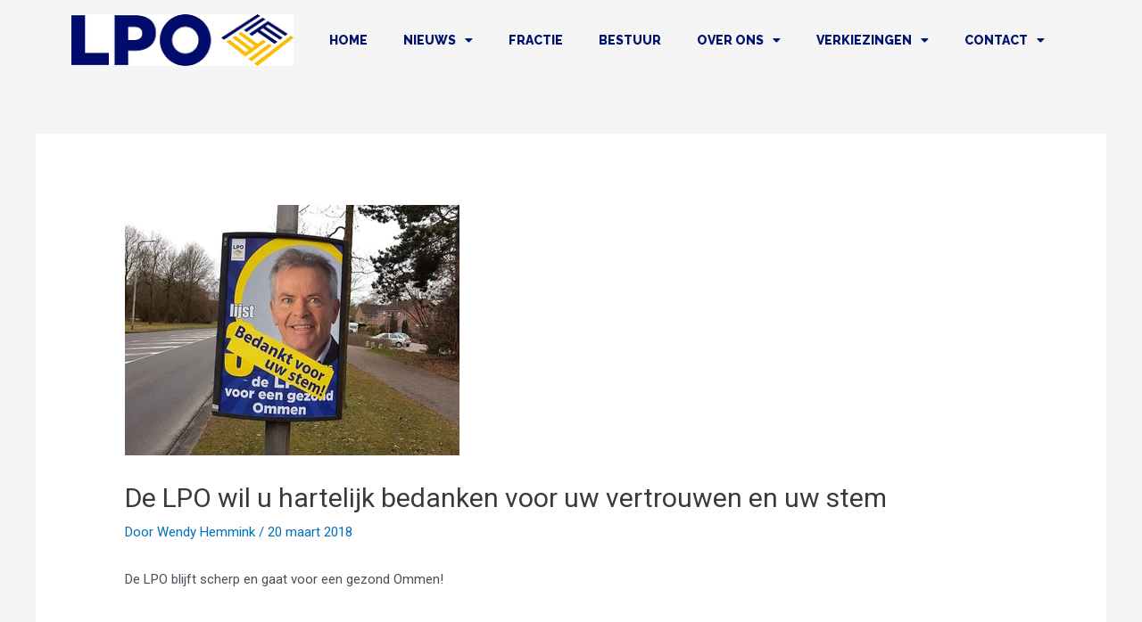

--- FILE ---
content_type: text/css
request_url: https://www.lokalepartijommen.nl/wp-content/uploads/elementor/css/post-43.css?ver=1768299846
body_size: 507
content:
.elementor-43 .elementor-element.elementor-element-dab5242 > .elementor-container > .elementor-column > .elementor-widget-wrap{align-content:center;align-items:center;}.elementor-43 .elementor-element.elementor-element-dab5242 > .elementor-container{min-height:90px;}.elementor-widget-image .widget-image-caption{color:var( --e-global-color-text );font-family:var( --e-global-typography-text-font-family ), Sans-serif;font-weight:var( --e-global-typography-text-font-weight );}.elementor-widget-nav-menu .elementor-nav-menu .elementor-item{font-family:var( --e-global-typography-primary-font-family ), Sans-serif;font-weight:var( --e-global-typography-primary-font-weight );}.elementor-widget-nav-menu .elementor-nav-menu--main .elementor-item{color:var( --e-global-color-text );fill:var( --e-global-color-text );}.elementor-widget-nav-menu .elementor-nav-menu--main .elementor-item:hover,
					.elementor-widget-nav-menu .elementor-nav-menu--main .elementor-item.elementor-item-active,
					.elementor-widget-nav-menu .elementor-nav-menu--main .elementor-item.highlighted,
					.elementor-widget-nav-menu .elementor-nav-menu--main .elementor-item:focus{color:var( --e-global-color-accent );fill:var( --e-global-color-accent );}.elementor-widget-nav-menu .elementor-nav-menu--main:not(.e--pointer-framed) .elementor-item:before,
					.elementor-widget-nav-menu .elementor-nav-menu--main:not(.e--pointer-framed) .elementor-item:after{background-color:var( --e-global-color-accent );}.elementor-widget-nav-menu .e--pointer-framed .elementor-item:before,
					.elementor-widget-nav-menu .e--pointer-framed .elementor-item:after{border-color:var( --e-global-color-accent );}.elementor-widget-nav-menu{--e-nav-menu-divider-color:var( --e-global-color-text );}.elementor-widget-nav-menu .elementor-nav-menu--dropdown .elementor-item, .elementor-widget-nav-menu .elementor-nav-menu--dropdown  .elementor-sub-item{font-family:var( --e-global-typography-accent-font-family ), Sans-serif;font-weight:var( --e-global-typography-accent-font-weight );}.elementor-43 .elementor-element.elementor-element-a99ceec .elementor-menu-toggle{margin:0 auto;}.elementor-43 .elementor-element.elementor-element-a99ceec .elementor-nav-menu .elementor-item{font-family:"Raleway", Sans-serif;font-size:14px;font-weight:800;}.elementor-43 .elementor-element.elementor-element-a99ceec .elementor-nav-menu--main .elementor-item{color:#00136F;fill:#00136F;}.elementor-43 .elementor-element.elementor-element-a99ceec .elementor-nav-menu--main .elementor-item:hover,
					.elementor-43 .elementor-element.elementor-element-a99ceec .elementor-nav-menu--main .elementor-item.elementor-item-active,
					.elementor-43 .elementor-element.elementor-element-a99ceec .elementor-nav-menu--main .elementor-item.highlighted,
					.elementor-43 .elementor-element.elementor-element-a99ceec .elementor-nav-menu--main .elementor-item:focus{color:#FCBF00;fill:#FCBF00;}.elementor-43 .elementor-element.elementor-element-a99ceec .elementor-nav-menu--main .elementor-item.elementor-item-active{color:#FCBF00;}.elementor-43 .elementor-element.elementor-element-a99ceec .elementor-nav-menu--dropdown a, .elementor-43 .elementor-element.elementor-element-a99ceec .elementor-menu-toggle{color:#FFFFFF;}.elementor-43 .elementor-element.elementor-element-a99ceec .elementor-nav-menu--dropdown{background-color:#00136F;}.elementor-43 .elementor-element.elementor-element-a99ceec .elementor-nav-menu--dropdown a:hover,
					.elementor-43 .elementor-element.elementor-element-a99ceec .elementor-nav-menu--dropdown a.elementor-item-active,
					.elementor-43 .elementor-element.elementor-element-a99ceec .elementor-nav-menu--dropdown a.highlighted,
					.elementor-43 .elementor-element.elementor-element-a99ceec .elementor-menu-toggle:hover{color:#FCBF00;}.elementor-43 .elementor-element.elementor-element-a99ceec .elementor-nav-menu--dropdown .elementor-item, .elementor-43 .elementor-element.elementor-element-a99ceec .elementor-nav-menu--dropdown  .elementor-sub-item{font-family:"Raleway", Sans-serif;font-size:14px;font-weight:800;}.elementor-theme-builder-content-area{height:400px;}.elementor-location-header:before, .elementor-location-footer:before{content:"";display:table;clear:both;}@media(max-width:767px){.elementor-43 .elementor-element.elementor-element-6857367{text-align:center;}.elementor-43 .elementor-element.elementor-element-6857367 img{width:60%;}}@media(min-width:768px){.elementor-43 .elementor-element.elementor-element-3479255{width:23.566%;}.elementor-43 .elementor-element.elementor-element-f975d82{width:76.099%;}}

--- FILE ---
content_type: text/css
request_url: https://www.lokalepartijommen.nl/wp-content/uploads/elementor/css/post-272.css?ver=1768766855
body_size: 984
content:
.elementor-272 .elementor-element.elementor-element-320405b6:not(.elementor-motion-effects-element-type-background), .elementor-272 .elementor-element.elementor-element-320405b6 > .elementor-motion-effects-container > .elementor-motion-effects-layer{background-color:#FCBF00;}.elementor-272 .elementor-element.elementor-element-320405b6 > .elementor-container{min-height:320px;}.elementor-272 .elementor-element.elementor-element-320405b6{transition:background 0.3s, border 0.3s, border-radius 0.3s, box-shadow 0.3s;}.elementor-272 .elementor-element.elementor-element-320405b6 > .elementor-background-overlay{transition:background 0.3s, border-radius 0.3s, opacity 0.3s;}.elementor-widget-image .widget-image-caption{color:var( --e-global-color-text );font-family:var( --e-global-typography-text-font-family ), Sans-serif;font-weight:var( --e-global-typography-text-font-weight );}.elementor-widget-heading .elementor-heading-title{font-family:var( --e-global-typography-primary-font-family ), Sans-serif;font-weight:var( --e-global-typography-primary-font-weight );color:var( --e-global-color-primary );}.elementor-272 .elementor-element.elementor-element-19470176 > .elementor-widget-container{margin:0px 0px 0px 40px;}.elementor-272 .elementor-element.elementor-element-19470176{text-align:left;}.elementor-272 .elementor-element.elementor-element-19470176 .elementor-heading-title{font-family:"Montserrat", Sans-serif;font-size:25px;font-weight:700;text-transform:uppercase;color:#2F2F2F;}.elementor-widget-text-editor{font-family:var( --e-global-typography-text-font-family ), Sans-serif;font-weight:var( --e-global-typography-text-font-weight );color:var( --e-global-color-text );}.elementor-widget-text-editor.elementor-drop-cap-view-stacked .elementor-drop-cap{background-color:var( --e-global-color-primary );}.elementor-widget-text-editor.elementor-drop-cap-view-framed .elementor-drop-cap, .elementor-widget-text-editor.elementor-drop-cap-view-default .elementor-drop-cap{color:var( --e-global-color-primary );border-color:var( --e-global-color-primary );}.elementor-272 .elementor-element.elementor-element-314ed0fd > .elementor-widget-container{margin:0px 0px 0px 50px;padding:0px 0px 0px 0px;}.elementor-272 .elementor-element.elementor-element-314ed0fd{text-align:left;font-family:"Montserrat", Sans-serif;font-size:16px;font-weight:600;color:#000000;}.elementor-272 .elementor-element.elementor-element-2de648b6 > .elementor-widget-container{margin:0px 0px 0px 40px;}.elementor-272 .elementor-element.elementor-element-2de648b6{text-align:left;}.elementor-272 .elementor-element.elementor-element-2de648b6 .elementor-heading-title{font-family:"Montserrat", Sans-serif;font-size:25px;font-weight:700;text-transform:uppercase;color:#2F2F2F;}.elementor-widget-icon-box.elementor-view-stacked .elementor-icon{background-color:var( --e-global-color-primary );}.elementor-widget-icon-box.elementor-view-framed .elementor-icon, .elementor-widget-icon-box.elementor-view-default .elementor-icon{fill:var( --e-global-color-primary );color:var( --e-global-color-primary );border-color:var( --e-global-color-primary );}.elementor-widget-icon-box .elementor-icon-box-title, .elementor-widget-icon-box .elementor-icon-box-title a{font-family:var( --e-global-typography-primary-font-family ), Sans-serif;font-weight:var( --e-global-typography-primary-font-weight );}.elementor-widget-icon-box .elementor-icon-box-title{color:var( --e-global-color-primary );}.elementor-widget-icon-box:has(:hover) .elementor-icon-box-title,
					 .elementor-widget-icon-box:has(:focus) .elementor-icon-box-title{color:var( --e-global-color-primary );}.elementor-widget-icon-box .elementor-icon-box-description{font-family:var( --e-global-typography-text-font-family ), Sans-serif;font-weight:var( --e-global-typography-text-font-weight );color:var( --e-global-color-text );}.elementor-272 .elementor-element.elementor-element-28cf0acd .elementor-icon-box-wrapper{align-items:start;}.elementor-272 .elementor-element.elementor-element-28cf0acd{--icon-box-icon-margin:15px;}.elementor-272 .elementor-element.elementor-element-28cf0acd.elementor-view-stacked .elementor-icon{background-color:#00136F;}.elementor-272 .elementor-element.elementor-element-28cf0acd.elementor-view-framed .elementor-icon, .elementor-272 .elementor-element.elementor-element-28cf0acd.elementor-view-default .elementor-icon{fill:#00136F;color:#00136F;border-color:#00136F;}.elementor-272 .elementor-element.elementor-element-28cf0acd .elementor-icon{font-size:25px;}.elementor-272 .elementor-element.elementor-element-28cf0acd .elementor-icon-box-title, .elementor-272 .elementor-element.elementor-element-28cf0acd .elementor-icon-box-title a{font-family:"Montserrat", Sans-serif;font-size:16px;font-weight:500;}.elementor-272 .elementor-element.elementor-element-28cf0acd .elementor-icon-box-title{color:#000000;}.elementor-272 .elementor-element.elementor-element-22404093 .elementor-icon-box-wrapper{align-items:start;}.elementor-272 .elementor-element.elementor-element-22404093{--icon-box-icon-margin:15px;}.elementor-272 .elementor-element.elementor-element-22404093.elementor-view-stacked .elementor-icon{background-color:#00136F;}.elementor-272 .elementor-element.elementor-element-22404093.elementor-view-framed .elementor-icon, .elementor-272 .elementor-element.elementor-element-22404093.elementor-view-default .elementor-icon{fill:#00136F;color:#00136F;border-color:#00136F;}.elementor-272 .elementor-element.elementor-element-22404093 .elementor-icon{font-size:25px;}.elementor-272 .elementor-element.elementor-element-22404093 .elementor-icon-box-title, .elementor-272 .elementor-element.elementor-element-22404093 .elementor-icon-box-title a{font-family:"Montserrat", Sans-serif;font-size:16px;font-weight:500;}.elementor-272 .elementor-element.elementor-element-22404093 .elementor-icon-box-title{color:#000000;}.elementor-widget-button .elementor-button{background-color:var( --e-global-color-accent );font-family:var( --e-global-typography-accent-font-family ), Sans-serif;font-weight:var( --e-global-typography-accent-font-weight );}.elementor-272 .elementor-element.elementor-element-a97494c .elementor-button{background-color:#00136F;border-radius:-5px -5px -5px -5px;}.elementor-272 .elementor-element.elementor-element-c22f639 .elementor-button{background-color:#00136F;border-radius:-5px -5px -5px -5px;}.elementor-272 .elementor-element.elementor-element-740ea89d:not(.elementor-motion-effects-element-type-background), .elementor-272 .elementor-element.elementor-element-740ea89d > .elementor-motion-effects-container > .elementor-motion-effects-layer{background-color:#00136F;}.elementor-272 .elementor-element.elementor-element-740ea89d{transition:background 0.3s, border 0.3s, border-radius 0.3s, box-shadow 0.3s;}.elementor-272 .elementor-element.elementor-element-740ea89d > .elementor-background-overlay{transition:background 0.3s, border-radius 0.3s, opacity 0.3s;}.elementor-272 .elementor-element.elementor-element-02bf95b{--grid-template-columns:repeat(0, auto);--grid-column-gap:5px;--grid-row-gap:0px;}.elementor-272 .elementor-element.elementor-element-02bf95b .elementor-widget-container{text-align:center;}.elementor-272 .elementor-element.elementor-element-44a2df23{text-align:center;font-family:"Montserrat", Sans-serif;font-weight:600;color:#FFFFFF;}.elementor-theme-builder-content-area{height:400px;}.elementor-location-header:before, .elementor-location-footer:before{content:"";display:table;clear:both;}@media(max-width:767px){.elementor-272 .elementor-element.elementor-element-2d9b014d{text-align:center;}.elementor-272 .elementor-element.elementor-element-19470176{text-align:center;}.elementor-272 .elementor-element.elementor-element-314ed0fd > .elementor-widget-container{margin:0px 0px 0px 0px;padding:0px 0px 0px 0px;}.elementor-272 .elementor-element.elementor-element-314ed0fd{text-align:center;}.elementor-272 .elementor-element.elementor-element-2de648b6{text-align:center;}.elementor-272 .elementor-element.elementor-element-28cf0acd .elementor-icon-box-title, .elementor-272 .elementor-element.elementor-element-28cf0acd .elementor-icon-box-title a{font-size:17px;}.elementor-272 .elementor-element.elementor-element-22404093 .elementor-icon-box-title, .elementor-272 .elementor-element.elementor-element-22404093 .elementor-icon-box-title a{font-size:17px;}}@media(min-width:768px){.elementor-272 .elementor-element.elementor-element-5a5d58e1{width:23.681%;}.elementor-272 .elementor-element.elementor-element-42928f1e{width:17.106%;}.elementor-272 .elementor-element.elementor-element-393f490f{width:58.877%;}}